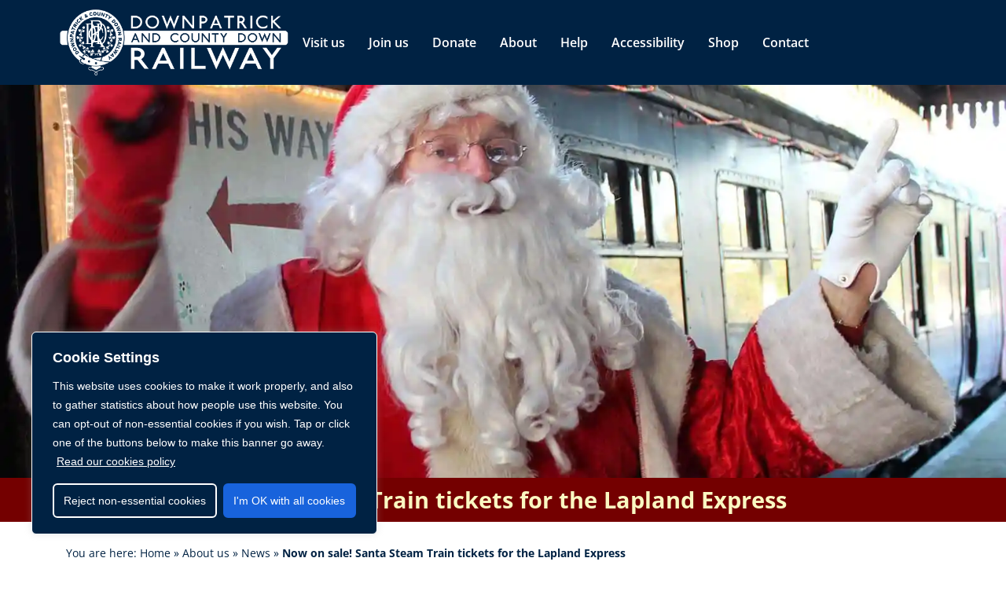

--- FILE ---
content_type: text/css
request_url: https://www.downrail.co.uk/wp-content/uploads/elementor/css/post-36123.css?ver=1767969471
body_size: 591
content:
.elementor-kit-36123{--e-global-color-primary:#740000;--e-global-color-secondary:#183F00;--e-global-color-text:#000000;--e-global-color-accent:#CFA035;--e-global-color-cb8e6c0:#FFFFFF;--e-global-color-b8506b1:#FAF8C2;--e-global-color-383c348:#002243;--e-global-color-f4ca31d:#CA0E0E;--e-global-color-113d114:#740000;--e-global-color-5de7d42:#002243;--e-global-typography-primary-font-family:"Open Sans";--e-global-typography-primary-font-size:1.1em;--e-global-typography-primary-font-weight:600;--e-global-typography-secondary-font-family:"Open Sans";--e-global-typography-secondary-font-weight:400;--e-global-typography-text-font-family:"Open Sans";--e-global-typography-text-font-size:16px;--e-global-typography-text-font-weight:400;--e-global-typography-accent-font-family:"Open Sans";--e-global-typography-accent-font-weight:500;--e-global-typography-791eebf-font-size:16px;--e-global-typography-791eebf-font-weight:600;--e-global-typography-a51f951-font-size:18px;--e-global-typography-d3e188e-font-size:2em;--e-global-typography-d3e188e-font-weight:700;--e-global-typography-d3e188e-line-height:0.5em;--e-global-typography-b339541-font-size:1.6em;--e-global-typography-b339541-font-weight:600;--e-global-typography-f4f4b4b-font-size:22px;--e-global-typography-f4f4b4b-font-weight:600;}.elementor-kit-36123 button,.elementor-kit-36123 input[type="button"],.elementor-kit-36123 input[type="submit"],.elementor-kit-36123 .elementor-button{background-color:#740000;font-weight:500;color:var( --e-global-color-b8506b1 );border-radius:6px 6px 6px 6px;}.elementor-kit-36123 e-page-transition{background-color:#FFBC7D;}.elementor-kit-36123 a{color:var( --e-global-color-primary );}.elementor-kit-36123 h1{color:var( --e-global-color-383c348 );font-size:28px;font-weight:700;}.elementor-kit-36123 h2{color:var( --e-global-color-383c348 );font-size:20px;font-weight:700;}.elementor-kit-36123 h3{color:var( --e-global-color-5de7d42 );font-size:16px;font-weight:600;line-height:1em;}.elementor-section.elementor-section-boxed > .elementor-container{max-width:1140px;}.e-con{--container-max-width:1140px;}.elementor-widget:not(:last-child){margin-block-end:20px;}.elementor-element{--widgets-spacing:20px 20px;--widgets-spacing-row:20px;--widgets-spacing-column:20px;}{}h1.entry-title{display:var(--page-title-display);}.site-header .site-branding{flex-direction:column;align-items:stretch;}.site-header{padding-inline-end:0px;padding-inline-start:0px;}.site-footer .site-branding{flex-direction:column;align-items:stretch;}@media(max-width:1080px){.elementor-section.elementor-section-boxed > .elementor-container{max-width:1024px;}.e-con{--container-max-width:1024px;}}@media(max-width:767px){.elementor-kit-36123 h2{line-height:1em;}.elementor-section.elementor-section-boxed > .elementor-container{max-width:767px;}.e-con{--container-max-width:767px;}}/* Start custom CSS */h2 {
    padding-top:20px;
}


h3 {
    padding-top:16px;
}

a:hover {
    text-decoration:underline;
}

ul {
 padding-bottom:18px;
}


/* style for timetable/fares tables */
.dcdrTable table  {
border:1px solid #cccccc;
font-size:1.3em;

}

.dcdrTableHeader {
    background-color:#cccccc;  font-weight:bold; 
    text-align:left;
}


.dcdrTable td {   padding:10px; }

.dcdrTableBold td {  background-color:#cccccc;  font-weight:bold;  }



.dcdrNotFoundBox {
    background-color:#eeeeee;
    padding:10px;
    border:2px solid #740000;
}/* End custom CSS */

--- FILE ---
content_type: text/css
request_url: https://www.downrail.co.uk/wp-content/uploads/elementor/css/post-36125.css?ver=1767969472
body_size: 1670
content:
.elementor-36125 .elementor-element.elementor-element-324b125{--display:flex;--flex-direction:row;--container-widget-width:initial;--container-widget-height:100%;--container-widget-flex-grow:1;--container-widget-align-self:stretch;--flex-wrap-mobile:wrap;--gap:0px 0px;--row-gap:0px;--column-gap:0px;}.elementor-36125 .elementor-element.elementor-element-324b125:not(.elementor-motion-effects-element-type-background), .elementor-36125 .elementor-element.elementor-element-324b125 > .elementor-motion-effects-container > .elementor-motion-effects-layer{background-color:var( --e-global-color-383c348 );}.elementor-36125 .elementor-element.elementor-element-344bb1c{--display:flex;--padding-top:0px;--padding-bottom:0px;--padding-left:0px;--padding-right:0px;}.elementor-widget-theme-site-logo .widget-image-caption{font-family:var( --e-global-typography-text-font-family ), Sans-serif;font-size:var( --e-global-typography-text-font-size );font-weight:var( --e-global-typography-text-font-weight );}.elementor-36125 .elementor-element.elementor-element-7e57fa6 img{width:300px;opacity:1;}.elementor-widget-divider .elementor-divider__text{font-family:var( --e-global-typography-secondary-font-family ), Sans-serif;font-weight:var( --e-global-typography-secondary-font-weight );}.elementor-36125 .elementor-element.elementor-element-554752a{--divider-border-style:double;--divider-color:var( --e-global-color-cb8e6c0 );--divider-border-width:1px;}.elementor-36125 .elementor-element.elementor-element-554752a .elementor-divider-separator{width:100%;}.elementor-36125 .elementor-element.elementor-element-554752a .elementor-divider{padding-block-start:15px;padding-block-end:15px;}.elementor-36125 .elementor-element.elementor-element-6090d0c{--display:flex;--flex-direction:row;--container-widget-width:initial;--container-widget-height:100%;--container-widget-flex-grow:1;--container-widget-align-self:stretch;--flex-wrap-mobile:wrap;--justify-content:flex-end;--padding-top:0px;--padding-bottom:0px;--padding-left:0px;--padding-right:0px;}.elementor-36125 .elementor-element.elementor-element-6090d0c.e-con{--align-self:center;}.elementor-widget-nav-menu .elementor-nav-menu .elementor-item{font-family:var( --e-global-typography-primary-font-family ), Sans-serif;font-size:var( --e-global-typography-primary-font-size );font-weight:var( --e-global-typography-primary-font-weight );}.elementor-widget-nav-menu .elementor-nav-menu--dropdown .elementor-item, .elementor-widget-nav-menu .elementor-nav-menu--dropdown  .elementor-sub-item{font-family:var( --e-global-typography-accent-font-family ), Sans-serif;font-weight:var( --e-global-typography-accent-font-weight );}.elementor-36125 .elementor-element.elementor-element-f9ef185 .elementor-menu-toggle{margin-left:auto;}.elementor-36125 .elementor-element.elementor-element-f9ef185 .elementor-nav-menu .elementor-item{font-family:"Open Sans", Sans-serif;font-size:16px;font-weight:600;}.elementor-36125 .elementor-element.elementor-element-f9ef185 .elementor-nav-menu--main .elementor-item{color:#FFFFFF;fill:#FFFFFF;padding-left:15px;padding-right:15px;}.elementor-36125 .elementor-element.elementor-element-f9ef185 .elementor-nav-menu--main .elementor-item:hover,
					.elementor-36125 .elementor-element.elementor-element-f9ef185 .elementor-nav-menu--main .elementor-item.elementor-item-active,
					.elementor-36125 .elementor-element.elementor-element-f9ef185 .elementor-nav-menu--main .elementor-item.highlighted,
					.elementor-36125 .elementor-element.elementor-element-f9ef185 .elementor-nav-menu--main .elementor-item:focus{color:#FFFFFF;fill:#FFFFFF;}.elementor-36125 .elementor-element.elementor-element-f9ef185 .elementor-nav-menu--main:not(.e--pointer-framed) .elementor-item:before,
					.elementor-36125 .elementor-element.elementor-element-f9ef185 .elementor-nav-menu--main:not(.e--pointer-framed) .elementor-item:after{background-color:#FFFFFF;}.elementor-36125 .elementor-element.elementor-element-f9ef185 .e--pointer-framed .elementor-item:before,
					.elementor-36125 .elementor-element.elementor-element-f9ef185 .e--pointer-framed .elementor-item:after{border-color:#FFFFFF;}.elementor-36125 .elementor-element.elementor-element-f9ef185 .e--pointer-framed .elementor-item:before{border-width:3px;}.elementor-36125 .elementor-element.elementor-element-f9ef185 .e--pointer-framed.e--animation-draw .elementor-item:before{border-width:0 0 3px 3px;}.elementor-36125 .elementor-element.elementor-element-f9ef185 .e--pointer-framed.e--animation-draw .elementor-item:after{border-width:3px 3px 0 0;}.elementor-36125 .elementor-element.elementor-element-f9ef185 .e--pointer-framed.e--animation-corners .elementor-item:before{border-width:3px 0 0 3px;}.elementor-36125 .elementor-element.elementor-element-f9ef185 .e--pointer-framed.e--animation-corners .elementor-item:after{border-width:0 3px 3px 0;}.elementor-36125 .elementor-element.elementor-element-f9ef185 .e--pointer-underline .elementor-item:after,
					 .elementor-36125 .elementor-element.elementor-element-f9ef185 .e--pointer-overline .elementor-item:before,
					 .elementor-36125 .elementor-element.elementor-element-f9ef185 .e--pointer-double-line .elementor-item:before,
					 .elementor-36125 .elementor-element.elementor-element-f9ef185 .e--pointer-double-line .elementor-item:after{height:3px;}.elementor-36125 .elementor-element.elementor-element-f9ef185 .elementor-nav-menu--dropdown a, .elementor-36125 .elementor-element.elementor-element-f9ef185 .elementor-menu-toggle{color:var( --e-global-color-cb8e6c0 );fill:var( --e-global-color-cb8e6c0 );}.elementor-36125 .elementor-element.elementor-element-f9ef185 .elementor-nav-menu--dropdown{background-color:#002243;border-style:solid;border-color:#FFFFFF;}.elementor-36125 .elementor-element.elementor-element-f9ef185 .elementor-nav-menu--dropdown .elementor-item, .elementor-36125 .elementor-element.elementor-element-f9ef185 .elementor-nav-menu--dropdown  .elementor-sub-item{font-family:"Open Sans", Sans-serif;font-size:16px;font-weight:500;}.elementor-36125 .elementor-element.elementor-element-f9ef185 .elementor-nav-menu--main .elementor-nav-menu--dropdown, .elementor-36125 .elementor-element.elementor-element-f9ef185 .elementor-nav-menu__container.elementor-nav-menu--dropdown{box-shadow:2px 2px 10px 0px rgba(0,0,0,0.5);}.elementor-36125 .elementor-element.elementor-element-f9ef185 .elementor-nav-menu--dropdown a{padding-top:10px;padding-bottom:10px;}.elementor-36125 .elementor-element.elementor-element-f9ef185 div.elementor-menu-toggle{color:#FFFFFF;}.elementor-36125 .elementor-element.elementor-element-f9ef185 div.elementor-menu-toggle svg{fill:#FFFFFF;}.elementor-36125 .elementor-element.elementor-element-f9ef185 div.elementor-menu-toggle:hover, .elementor-36125 .elementor-element.elementor-element-f9ef185 div.elementor-menu-toggle:focus{color:#FFFFFF;}.elementor-36125 .elementor-element.elementor-element-f9ef185 div.elementor-menu-toggle:hover svg, .elementor-36125 .elementor-element.elementor-element-f9ef185 div.elementor-menu-toggle:focus svg{fill:#FFFFFF;}.elementor-36125 .elementor-element.elementor-element-f9ef185 .elementor-menu-toggle:hover, .elementor-36125 .elementor-element.elementor-element-f9ef185 .elementor-menu-toggle:focus{background-color:#666666;}.elementor-36125 .elementor-element.elementor-element-0dbed41{--display:flex;--gap:20px 20px;--row-gap:20px;--column-gap:20px;border-style:solid;--border-style:solid;border-width:1px 0px 1px 0px;--border-top-width:1px;--border-right-width:0px;--border-bottom-width:1px;--border-left-width:0px;border-color:var( --e-global-color-cb8e6c0 );--border-color:var( --e-global-color-cb8e6c0 );--padding-top:15px;--padding-bottom:5px;--padding-left:0px;--padding-right:0px;}.elementor-36125 .elementor-element.elementor-element-0dbed41:not(.elementor-motion-effects-element-type-background), .elementor-36125 .elementor-element.elementor-element-0dbed41 > .elementor-motion-effects-container > .elementor-motion-effects-layer{background-color:var( --e-global-color-113d114 );}.elementor-widget-text-editor{font-family:var( --e-global-typography-text-font-family ), Sans-serif;font-size:var( --e-global-typography-text-font-size );font-weight:var( --e-global-typography-text-font-weight );}.elementor-36125 .elementor-element.elementor-element-3995d9c{text-align:center;font-family:"Open Sans", Sans-serif;font-size:16px;font-weight:600;color:var( --e-global-color-cb8e6c0 );}.elementor-36125 .elementor-element.elementor-element-c27778e{--display:flex;--flex-direction:column;--container-widget-width:100%;--container-widget-height:initial;--container-widget-flex-grow:0;--container-widget-align-self:initial;--flex-wrap-mobile:wrap;--margin-top:0px;--margin-bottom:0px;--margin-left:0px;--margin-right:0px;--padding-top:0px;--padding-bottom:0px;--padding-left:0px;--padding-right:0px;}.elementor-widget-image .widget-image-caption{font-family:var( --e-global-typography-text-font-family ), Sans-serif;font-size:var( --e-global-typography-text-font-size );font-weight:var( --e-global-typography-text-font-weight );}.elementor-36125 .elementor-element.elementor-element-6cc2db4 img{width:100%;height:500px;object-fit:cover;object-position:center center;opacity:1;}.elementor-36125 .elementor-element.elementor-element-6cc2db4{width:100%;max-width:100%;}.elementor-36125 .elementor-element.elementor-element-cb95f96{--display:flex;--margin-top:0px;--margin-bottom:0px;--margin-left:0px;--margin-right:0px;--padding-top:0px;--padding-bottom:0px;--padding-left:0px;--padding-right:0px;}.elementor-36125 .elementor-element.elementor-element-cb95f96:not(.elementor-motion-effects-element-type-background), .elementor-36125 .elementor-element.elementor-element-cb95f96 > .elementor-motion-effects-container > .elementor-motion-effects-layer{background-color:#CCCCCC;}.elementor-36125 .elementor-element.elementor-element-de10a26 img{width:100%;height:500px;object-fit:cover;object-position:center center;opacity:1;}.elementor-36125 .elementor-element.elementor-element-de10a26{width:100%;max-width:100%;}.elementor-36125 .elementor-element.elementor-element-7752660{--display:flex;--flex-direction:column;--container-widget-width:100%;--container-widget-height:initial;--container-widget-flex-grow:0;--container-widget-align-self:initial;--flex-wrap-mobile:wrap;--margin-top:0px;--margin-bottom:20px;--margin-left:0px;--margin-right:0px;--padding-top:10px;--padding-bottom:10px;--padding-left:0px;--padding-right:0px;}.elementor-36125 .elementor-element.elementor-element-7752660:not(.elementor-motion-effects-element-type-background), .elementor-36125 .elementor-element.elementor-element-7752660 > .elementor-motion-effects-container > .elementor-motion-effects-layer{background-color:var( --e-global-color-primary );}.elementor-widget-theme-page-title .elementor-heading-title{font-family:var( --e-global-typography-primary-font-family ), Sans-serif;font-size:var( --e-global-typography-primary-font-size );font-weight:var( --e-global-typography-primary-font-weight );}.elementor-36125 .elementor-element.elementor-element-5c4c127 .elementor-heading-title{font-family:"Open Sans", Sans-serif;font-size:1.8em;font-weight:700;color:var( --e-global-color-b8506b1 );}.elementor-36125 .elementor-element.elementor-element-5c4c127 > .elementor-widget-container{padding:4px 4px 4px 14px;}.elementor-36125 .elementor-element.elementor-element-27fb644{--display:flex;--flex-direction:column;--container-widget-width:100%;--container-widget-height:initial;--container-widget-flex-grow:0;--container-widget-align-self:initial;--flex-wrap-mobile:wrap;border-style:solid;--border-style:solid;border-width:0px 0px 1px 0px;--border-top-width:0px;--border-right-width:0px;--border-bottom-width:1px;--border-left-width:0px;border-color:var( --e-global-color-cb8e6c0 );--border-color:var( --e-global-color-cb8e6c0 );--margin-top:0px;--margin-bottom:0px;--margin-left:0px;--margin-right:0px;--padding-top:10px;--padding-bottom:10px;--padding-left:0px;--padding-right:0px;}.elementor-widget-breadcrumbs{font-family:var( --e-global-typography-secondary-font-family ), Sans-serif;font-weight:var( --e-global-typography-secondary-font-weight );}.elementor-36125 .elementor-element.elementor-element-5eb3d19{color:var( --e-global-color-383c348 );}.elementor-36125 .elementor-element.elementor-element-5eb3d19 > .elementor-widget-container{padding:0px 0px 0px 14px;border-style:none;border-radius:1px 1px 1px 1px;}.elementor-36125 .elementor-element.elementor-element-5eb3d19.elementor-element{--align-self:flex-start;--flex-grow:1;--flex-shrink:0;}.elementor-theme-builder-content-area{height:400px;}.elementor-location-header:before, .elementor-location-footer:before{content:"";display:table;clear:both;}@media(min-width:768px){.elementor-36125 .elementor-element.elementor-element-344bb1c{--width:300px;}.elementor-36125 .elementor-element.elementor-element-6090d0c{--width:66.6666%;}}@media(min-width:1600px){.elementor-widget-theme-site-logo .widget-image-caption{font-size:var( --e-global-typography-text-font-size );}.elementor-widget-nav-menu .elementor-nav-menu .elementor-item{font-size:var( --e-global-typography-primary-font-size );}.elementor-36125 .elementor-element.elementor-element-f9ef185 .elementor-nav-menu .elementor-item{font-size:18px;}.elementor-widget-text-editor{font-size:var( --e-global-typography-text-font-size );}.elementor-36125 .elementor-element.elementor-element-c27778e{--flex-direction:column;--container-widget-width:100%;--container-widget-height:initial;--container-widget-flex-grow:0;--container-widget-align-self:initial;--flex-wrap-mobile:wrap;}.elementor-widget-image .widget-image-caption{font-size:var( --e-global-typography-text-font-size );}.elementor-36125 .elementor-element.elementor-element-6cc2db4 img{height:700px;}.elementor-36125 .elementor-element.elementor-element-de10a26 img{height:500px;object-fit:contain;}.elementor-widget-theme-page-title .elementor-heading-title{font-size:var( --e-global-typography-primary-font-size );}.elementor-36125 .elementor-element.elementor-element-5eb3d19 > .elementor-widget-container{padding:0px 10px 0px 14px;}}@media(max-width:1080px){.elementor-36125 .elementor-element.elementor-element-324b125{--flex-direction:row;--container-widget-width:initial;--container-widget-height:100%;--container-widget-flex-grow:1;--container-widget-align-self:stretch;--flex-wrap-mobile:wrap;}.elementor-widget-theme-site-logo .widget-image-caption{font-size:var( --e-global-typography-text-font-size );}.elementor-widget-nav-menu .elementor-nav-menu .elementor-item{font-size:var( --e-global-typography-primary-font-size );}.elementor-36125 .elementor-element.elementor-element-f9ef185 .elementor-nav-menu--dropdown .elementor-item, .elementor-36125 .elementor-element.elementor-element-f9ef185 .elementor-nav-menu--dropdown  .elementor-sub-item{font-size:18px;}.elementor-widget-text-editor{font-size:var( --e-global-typography-text-font-size );}.elementor-widget-image .widget-image-caption{font-size:var( --e-global-typography-text-font-size );}.elementor-36125 .elementor-element.elementor-element-6cc2db4 img{height:300px;}.elementor-36125 .elementor-element.elementor-element-de10a26 img{height:300px;}.elementor-widget-theme-page-title .elementor-heading-title{font-size:var( --e-global-typography-primary-font-size );}.elementor-36125 .elementor-element.elementor-element-5eb3d19 > .elementor-widget-container{padding:0px 0px 0px 12px;}}@media(max-width:767px){.elementor-widget-theme-site-logo .widget-image-caption{font-size:var( --e-global-typography-text-font-size );}.elementor-36125 .elementor-element.elementor-element-7e57fa6 img{width:84%;}.elementor-36125 .elementor-element.elementor-element-554752a .elementor-divider{padding-block-start:3px;padding-block-end:3px;}.elementor-36125 .elementor-element.elementor-element-554752a > .elementor-widget-container{margin:0px 0px 0px 0px;padding:0px 0px 0px 0px;}.elementor-36125 .elementor-element.elementor-element-554752a{width:100%;max-width:100%;}.elementor-widget-nav-menu .elementor-nav-menu .elementor-item{font-size:var( --e-global-typography-primary-font-size );}.elementor-36125 .elementor-element.elementor-element-f9ef185 .elementor-nav-menu--dropdown .elementor-item, .elementor-36125 .elementor-element.elementor-element-f9ef185 .elementor-nav-menu--dropdown  .elementor-sub-item{font-size:22px;}.elementor-36125 .elementor-element.elementor-element-0dbed41{--padding-top:5px;--padding-bottom:2px;--padding-left:5px;--padding-right:5px;}.elementor-widget-text-editor{font-size:var( --e-global-typography-text-font-size );}.elementor-36125 .elementor-element.elementor-element-3995d9c{font-size:14px;}.elementor-widget-image .widget-image-caption{font-size:var( --e-global-typography-text-font-size );}.elementor-36125 .elementor-element.elementor-element-6cc2db4 img{height:200px;}.elementor-36125 .elementor-element.elementor-element-de10a26 img{height:200px;}.elementor-widget-theme-page-title .elementor-heading-title{font-size:var( --e-global-typography-primary-font-size );}}/* Start custom CSS for container, class: .elementor-element-324b125 */.elementor-menu-toggle:before {
content:'Menu';
position: relative;
margin-right: 10px; 
font-size:1em;
}/* End custom CSS */
/* Start custom CSS for container, class: .elementor-element-0dbed41 */.elementor-36125 .elementor-element.elementor-element-0dbed41#dcdr-global-info-1 {
    display:flex;
}

.elementor-36125 .elementor-element.elementor-element-0dbed41#dcdr-global-info-hide{
    display:none;
}

.dcdrGlobalBanner  a:link {
    color:#ffffff;
}

.dcdrGlobalBanner a:visited {
    color:#ffffff;
}/* End custom CSS */
/* Start custom CSS for container, class: .elementor-element-27fb644 */.dcdrCrumbs  a:link {
    color:#002243;
}

.dcdrCrumbs a:visited {
    color:#002243;
}/* End custom CSS */

--- FILE ---
content_type: text/css
request_url: https://www.downrail.co.uk/wp-content/uploads/elementor/css/post-36127.css?ver=1767969472
body_size: 702
content:
.elementor-36127 .elementor-element.elementor-element-f8fee09{--display:grid;--e-con-grid-template-columns:repeat(3, 1fr);--e-con-grid-template-rows:repeat(1, 1fr);--grid-auto-flow:row;--justify-items:start;--align-items:start;}.elementor-36127 .elementor-element.elementor-element-f8fee09:not(.elementor-motion-effects-element-type-background), .elementor-36127 .elementor-element.elementor-element-f8fee09 > .elementor-motion-effects-container > .elementor-motion-effects-layer{background-color:var( --e-global-color-5de7d42 );}.elementor-36127 .elementor-element.elementor-element-ca146a1{--display:flex;}.elementor-widget-heading .elementor-heading-title{font-family:var( --e-global-typography-primary-font-family ), Sans-serif;font-size:var( --e-global-typography-primary-font-size );font-weight:var( --e-global-typography-primary-font-weight );}.elementor-36127 .elementor-element.elementor-element-baa4f1a .elementor-heading-title{color:var( --e-global-color-b8506b1 );}.elementor-widget-text-editor{font-family:var( --e-global-typography-text-font-family ), Sans-serif;font-size:var( --e-global-typography-text-font-size );font-weight:var( --e-global-typography-text-font-weight );}.elementor-36127 .elementor-element.elementor-element-a64150e{color:var( --e-global-color-cb8e6c0 );}.elementor-36127 .elementor-element.elementor-element-66d2855{--display:flex;}.elementor-36127 .elementor-element.elementor-element-deaf5b0 .elementor-heading-title{color:var( --e-global-color-b8506b1 );}.elementor-36127 .elementor-element.elementor-element-933af0f{color:var( --e-global-color-cb8e6c0 );}.elementor-36127 .elementor-element.elementor-element-e54dda3{--display:flex;--gap:10px 20px;--row-gap:10px;--column-gap:20px;}.elementor-36127 .elementor-element.elementor-element-d082837 .elementor-heading-title{color:var( --e-global-color-b8506b1 );}.elementor-36127 .elementor-element.elementor-element-29be41f > .elementor-widget-container{margin:0px 0px 0px 0px;padding:0px 0px 0px 0px;}.elementor-36127 .elementor-element.elementor-element-29be41f{color:var( --e-global-color-cb8e6c0 );}.elementor-36127 .elementor-element.elementor-element-18fe245{--grid-template-columns:repeat(0, auto);--icon-size:18px;--grid-column-gap:5px;--grid-row-gap:0px;}.elementor-36127 .elementor-element.elementor-element-18fe245 .elementor-widget-container{text-align:left;}.elementor-36127 .elementor-element.elementor-element-2fbc810 > .elementor-widget-container{margin:30px 0px 0px 0px;}.elementor-36127 .elementor-element.elementor-element-2fbc810 .elementor-heading-title{color:var( --e-global-color-b8506b1 );}.elementor-36127 .elementor-element.elementor-element-243ef4d{color:var( --e-global-color-cb8e6c0 );}.elementor-36127 .elementor-element.elementor-element-60abdaf{--display:flex;--flex-direction:row;--container-widget-width:initial;--container-widget-height:100%;--container-widget-flex-grow:1;--container-widget-align-self:stretch;--flex-wrap-mobile:wrap;border-style:solid;--border-style:solid;border-color:#333333;--border-color:#333333;--border-radius:3px 0px 0px 0px;}.elementor-36127 .elementor-element.elementor-element-60abdaf:not(.elementor-motion-effects-element-type-background), .elementor-36127 .elementor-element.elementor-element-60abdaf > .elementor-motion-effects-container > .elementor-motion-effects-layer{background-color:#222222;}.elementor-36127 .elementor-element.elementor-element-ef08cc7{--display:flex;}.elementor-36127 .elementor-element.elementor-element-98212ad{font-size:var( --e-global-typography-791eebf-font-size );font-weight:var( --e-global-typography-791eebf-font-weight );color:var( --e-global-color-cb8e6c0 );}.elementor-36127 .elementor-element.elementor-element-4bf5072{--display:flex;}.elementor-36127 .elementor-element.elementor-element-c1ff93c.elementor-element{--align-self:flex-end;}.elementor-36127 .elementor-element.elementor-element-c1ff93c{font-size:var( --e-global-typography-791eebf-font-size );font-weight:var( --e-global-typography-791eebf-font-weight );color:var( --e-global-color-cb8e6c0 );}.elementor-theme-builder-content-area{height:400px;}.elementor-location-header:before, .elementor-location-footer:before{content:"";display:table;clear:both;}@media(max-width:1080px){.elementor-36127 .elementor-element.elementor-element-f8fee09{--grid-auto-flow:row;}.elementor-widget-heading .elementor-heading-title{font-size:var( --e-global-typography-primary-font-size );}.elementor-widget-text-editor{font-size:var( --e-global-typography-text-font-size );}.elementor-36127 .elementor-element.elementor-element-98212ad{font-size:var( --e-global-typography-791eebf-font-size );}.elementor-36127 .elementor-element.elementor-element-c1ff93c{font-size:var( --e-global-typography-791eebf-font-size );}}@media(max-width:767px){.elementor-36127 .elementor-element.elementor-element-f8fee09{--e-con-grid-template-columns:repeat(1, 1fr);--grid-auto-flow:row;}.elementor-widget-heading .elementor-heading-title{font-size:var( --e-global-typography-primary-font-size );}.elementor-widget-text-editor{font-size:var( --e-global-typography-text-font-size );}.elementor-36127 .elementor-element.elementor-element-98212ad{font-size:var( --e-global-typography-791eebf-font-size );}.elementor-36127 .elementor-element.elementor-element-c1ff93c{font-size:var( --e-global-typography-791eebf-font-size );}}@media(min-width:1600px){.elementor-36127 .elementor-element.elementor-element-f8fee09{--grid-auto-flow:row;}.elementor-widget-heading .elementor-heading-title{font-size:var( --e-global-typography-primary-font-size );}.elementor-widget-text-editor{font-size:var( --e-global-typography-text-font-size );}.elementor-36127 .elementor-element.elementor-element-98212ad{font-size:var( --e-global-typography-791eebf-font-size );}.elementor-36127 .elementor-element.elementor-element-c1ff93c{font-size:var( --e-global-typography-791eebf-font-size );}}/* Start custom CSS for container, class: .elementor-element-f8fee09 */.dcdrFooter  a:link {
    color:#ffffff;
}

.dcdrFooter a:visited {
    color:#ffffff;
}

.dcdrFooter li {
    list-style-type: none;
    padding-left: 0px;
    
}

.dcdrFooter ul {
    padding-left: 0px;
    
}/* End custom CSS */
/* Start custom CSS for container, class: .elementor-element-60abdaf */.dcdrFooterBottom a:link {
  color: #ffffff;
}

.dcdrFooterBottom a:hover {
    text-decoration: underline;
}


.dcdrFooterBottom a:visited {
  color: #ffffff;
}

.dcdrFooterBottom a:hover {
  color: #ffffff;
}

.dcdrFooterBottom a:active {
  color: #ffffff;
}/* End custom CSS */

--- FILE ---
content_type: text/css
request_url: https://www.downrail.co.uk/wp-content/uploads/elementor/css/post-36925.css?ver=1767969969
body_size: 935
content:
.elementor-36925 .elementor-element.elementor-element-7e7f943{--display:flex;--flex-direction:row;--container-widget-width:initial;--container-widget-height:100%;--container-widget-flex-grow:1;--container-widget-align-self:stretch;--flex-wrap-mobile:wrap;--justify-content:center;--flex-wrap:nowrap;}.elementor-36925 .elementor-element.elementor-element-7e7f943.e-con{--flex-grow:0;--flex-shrink:0;}.elementor-36925 .elementor-element.elementor-element-2ba8016{--display:flex;}.elementor-36925 .elementor-element.elementor-element-2ba8016.e-con{--flex-grow:0;--flex-shrink:0;}.elementor-36925 .elementor-element.elementor-element-bf466dd{--display:flex;--gap:0px 0px;--row-gap:0px;--column-gap:0px;border-style:double;--border-style:double;border-color:var( --e-global-color-accent );--border-color:var( --e-global-color-accent );}.elementor-36925 .elementor-element.elementor-element-bf466dd:not(.elementor-motion-effects-element-type-background), .elementor-36925 .elementor-element.elementor-element-bf466dd > .elementor-motion-effects-container > .elementor-motion-effects-layer{background-color:var( --e-global-color-5de7d42 );}.elementor-widget-heading .elementor-heading-title{font-family:var( --e-global-typography-primary-font-family ), Sans-serif;font-size:var( --e-global-typography-primary-font-size );font-weight:var( --e-global-typography-primary-font-weight );}.elementor-36925 .elementor-element.elementor-element-4eb40bb > .elementor-widget-container{padding:10px 10px 0px 10px;}.elementor-36925 .elementor-element.elementor-element-4eb40bb .elementor-heading-title{color:var( --e-global-color-accent );}.elementor-36925 .elementor-element.elementor-element-5814c2d > .elementor-widget-container{margin:0px 0px 0px 0px;}.elementor-36925 .elementor-element.elementor-element-eae46eb{--display:flex;}.elementor-widget-global input[type="search"].elementor-search-form__input{font-family:var( --e-global-typography-text-font-family ), Sans-serif;font-size:var( --e-global-typography-text-font-size );font-weight:var( --e-global-typography-text-font-weight );}.elementor-widget-global .elementor-search-form__submit{font-family:var( --e-global-typography-text-font-family ), Sans-serif;font-size:var( --e-global-typography-text-font-size );font-weight:var( --e-global-typography-text-font-weight );}.elementor-36925 .elementor-element.elementor-global-37704 .elementor-search-form__container{min-height:50px;}.elementor-36925 .elementor-element.elementor-global-37704 .elementor-search-form__submit{min-width:50px;background-color:var( --e-global-color-5de7d42 );}body:not(.rtl) .elementor-36925 .elementor-element.elementor-global-37704 .elementor-search-form__icon{padding-left:calc(50px / 3);}body.rtl .elementor-36925 .elementor-element.elementor-global-37704 .elementor-search-form__icon{padding-right:calc(50px / 3);}.elementor-36925 .elementor-element.elementor-global-37704 .elementor-search-form__input, .elementor-36925 .elementor-element.elementor-global-37704.elementor-search-form--button-type-text .elementor-search-form__submit{padding-left:calc(50px / 3);padding-right:calc(50px / 3);}.elementor-36925 .elementor-element.elementor-global-37704:not(.elementor-search-form--skin-full_screen) .elementor-search-form__container{border-color:var( --e-global-color-5de7d42 );border-width:1px 1px 1px 1px;border-radius:1px;}.elementor-36925 .elementor-element.elementor-global-37704.elementor-search-form--skin-full_screen input[type="search"].elementor-search-form__input{border-color:var( --e-global-color-5de7d42 );border-width:1px 1px 1px 1px;border-radius:1px;}.elementor-36925 .elementor-element.elementor-element-c68e94f{--display:flex;}.elementor-widget-post-info .elementor-icon-list-item{font-family:var( --e-global-typography-text-font-family ), Sans-serif;font-size:var( --e-global-typography-text-font-size );font-weight:var( --e-global-typography-text-font-weight );}.elementor-36925 .elementor-element.elementor-element-a554ef2 .elementor-icon-list-icon{width:14px;}.elementor-36925 .elementor-element.elementor-element-a554ef2 .elementor-icon-list-icon i{font-size:14px;}.elementor-36925 .elementor-element.elementor-element-a554ef2 .elementor-icon-list-icon svg{--e-icon-list-icon-size:14px;}.elementor-widget-theme-post-content{font-family:var( --e-global-typography-text-font-family ), Sans-serif;font-size:var( --e-global-typography-text-font-size );font-weight:var( --e-global-typography-text-font-weight );}.elementor-widget-global .elementor-gallery-item__title{font-family:var( --e-global-typography-primary-font-family ), Sans-serif;font-size:var( --e-global-typography-primary-font-size );font-weight:var( --e-global-typography-primary-font-weight );}.elementor-widget-global .elementor-gallery-item__description{font-family:var( --e-global-typography-text-font-family ), Sans-serif;font-size:var( --e-global-typography-text-font-size );font-weight:var( --e-global-typography-text-font-weight );}.elementor-widget-global .elementor-gallery-title{font-family:var( --e-global-typography-primary-font-family ), Sans-serif;font-size:var( --e-global-typography-primary-font-size );font-weight:var( --e-global-typography-primary-font-weight );}.elementor-36925 .elementor-element.elementor-global-37203 .e-gallery-item:hover .elementor-gallery-item__overlay, .elementor-36925 .elementor-element.elementor-global-37203 .e-gallery-item:focus .elementor-gallery-item__overlay{background-color:rgba(0,0,0,0.5);}.elementor-36925 .elementor-element.elementor-global-37203{--image-transition-duration:0ms;--overlay-transition-duration:800ms;--content-text-align:center;--content-padding:72px;--content-transition-duration:0ms;--content-transition-delay:0ms;}@media(max-width:1080px){.elementor-widget-heading .elementor-heading-title{font-size:var( --e-global-typography-primary-font-size );}.elementor-widget-global input[type="search"].elementor-search-form__input{font-size:var( --e-global-typography-text-font-size );}.elementor-widget-global .elementor-search-form__submit{font-size:var( --e-global-typography-text-font-size );}.elementor-widget-post-info .elementor-icon-list-item{font-size:var( --e-global-typography-text-font-size );}.elementor-widget-theme-post-content{font-size:var( --e-global-typography-text-font-size );}.elementor-widget-global .elementor-gallery-item__title{font-size:var( --e-global-typography-primary-font-size );}.elementor-widget-global .elementor-gallery-item__description{font-size:var( --e-global-typography-text-font-size );}.elementor-widget-global .elementor-gallery-title{font-size:var( --e-global-typography-primary-font-size );}}@media(min-width:768px){.elementor-36925 .elementor-element.elementor-element-2ba8016{--width:27.244%;}}@media(min-width:1600px){.elementor-widget-heading .elementor-heading-title{font-size:var( --e-global-typography-primary-font-size );}.elementor-widget-global input[type="search"].elementor-search-form__input{font-size:var( --e-global-typography-text-font-size );}.elementor-widget-global .elementor-search-form__submit{font-size:var( --e-global-typography-text-font-size );}.elementor-widget-post-info .elementor-icon-list-item{font-size:var( --e-global-typography-text-font-size );}.elementor-widget-theme-post-content{font-size:var( --e-global-typography-text-font-size );}.elementor-widget-global .elementor-gallery-item__title{font-size:var( --e-global-typography-primary-font-size );}.elementor-widget-global .elementor-gallery-item__description{font-size:var( --e-global-typography-text-font-size );}.elementor-widget-global .elementor-gallery-title{font-size:var( --e-global-typography-primary-font-size );}}@media(max-width:767px){.elementor-36925 .elementor-element.elementor-element-7e7f943{--flex-direction:column;--container-widget-width:100%;--container-widget-height:initial;--container-widget-flex-grow:0;--container-widget-align-self:initial;--flex-wrap-mobile:wrap;}.elementor-widget-heading .elementor-heading-title{font-size:var( --e-global-typography-primary-font-size );}.elementor-widget-global input[type="search"].elementor-search-form__input{font-size:var( --e-global-typography-text-font-size );}.elementor-widget-global .elementor-search-form__submit{font-size:var( --e-global-typography-text-font-size );}.elementor-widget-post-info .elementor-icon-list-item{font-size:var( --e-global-typography-text-font-size );}.elementor-widget-theme-post-content{font-size:var( --e-global-typography-text-font-size );}.elementor-widget-global .elementor-gallery-item__title{font-size:var( --e-global-typography-primary-font-size );}.elementor-widget-global .elementor-gallery-item__description{font-size:var( --e-global-typography-text-font-size );}.elementor-widget-global .elementor-gallery-title{font-size:var( --e-global-typography-primary-font-size );}}/* Start custom CSS for container, class: .elementor-element-bf466dd */.dcdrSubMenu {
   /* border:2px solid #CFA035;*/
    padding:15px;
    background-color: #002243;
	font-family:"Open Sans";
	font-weight:bold;
	color: #faf8c2;
	
    list-style-type: none	;;
}

.dcdrSubMenu li {
 padding-top:10px;
}


.dcdrSubMenu a:link {
  color: #ffffff;
}

.dcdrSubMenu a:visited {
  color: #ffffff;
}

/* mouse over link */
.dcdrSubMenu a:hover {
  color: #ffffff;
  text-decoration: underline;
}

/* selected link */
.dcdrSubMenu a:active {
  color: #ffffff;
}/* End custom CSS */